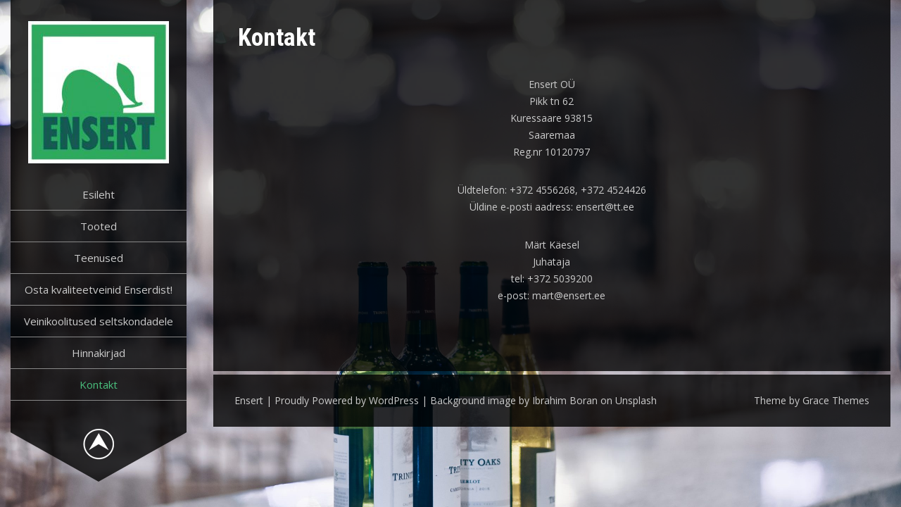

--- FILE ---
content_type: text/html; charset=UTF-8
request_url: https://www.ensert.ee/kontakt/
body_size: 3622
content:
<!DOCTYPE html>
<html lang="et">
<head>
<meta charset="UTF-8">
<meta name="viewport" content="width=device-width, initial-scale=1">
<link rel="profile" href="http://gmpg.org/xfn/11">
<title>Kontakt &#8211; Ensert</title>
<link rel='dns-prefetch' href='//fonts.googleapis.com' />
<link rel='dns-prefetch' href='//s.w.org' />
<link rel="alternate" type="application/rss+xml" title="Ensert &raquo; RSS" href="https://www.ensert.ee/feed/" />
<link rel="alternate" type="application/rss+xml" title="Ensert &raquo; Kommentaaride RSS" href="https://www.ensert.ee/comments/feed/" />
		<script type="text/javascript">
			window._wpemojiSettings = {"baseUrl":"https:\/\/s.w.org\/images\/core\/emoji\/12.0.0-1\/72x72\/","ext":".png","svgUrl":"https:\/\/s.w.org\/images\/core\/emoji\/12.0.0-1\/svg\/","svgExt":".svg","source":{"concatemoji":"https:\/\/www.ensert.ee\/wp-includes\/js\/wp-emoji-release.min.js?ver=5.3.20"}};
			!function(e,a,t){var n,r,o,i=a.createElement("canvas"),p=i.getContext&&i.getContext("2d");function s(e,t){var a=String.fromCharCode;p.clearRect(0,0,i.width,i.height),p.fillText(a.apply(this,e),0,0);e=i.toDataURL();return p.clearRect(0,0,i.width,i.height),p.fillText(a.apply(this,t),0,0),e===i.toDataURL()}function c(e){var t=a.createElement("script");t.src=e,t.defer=t.type="text/javascript",a.getElementsByTagName("head")[0].appendChild(t)}for(o=Array("flag","emoji"),t.supports={everything:!0,everythingExceptFlag:!0},r=0;r<o.length;r++)t.supports[o[r]]=function(e){if(!p||!p.fillText)return!1;switch(p.textBaseline="top",p.font="600 32px Arial",e){case"flag":return s([127987,65039,8205,9895,65039],[127987,65039,8203,9895,65039])?!1:!s([55356,56826,55356,56819],[55356,56826,8203,55356,56819])&&!s([55356,57332,56128,56423,56128,56418,56128,56421,56128,56430,56128,56423,56128,56447],[55356,57332,8203,56128,56423,8203,56128,56418,8203,56128,56421,8203,56128,56430,8203,56128,56423,8203,56128,56447]);case"emoji":return!s([55357,56424,55356,57342,8205,55358,56605,8205,55357,56424,55356,57340],[55357,56424,55356,57342,8203,55358,56605,8203,55357,56424,55356,57340])}return!1}(o[r]),t.supports.everything=t.supports.everything&&t.supports[o[r]],"flag"!==o[r]&&(t.supports.everythingExceptFlag=t.supports.everythingExceptFlag&&t.supports[o[r]]);t.supports.everythingExceptFlag=t.supports.everythingExceptFlag&&!t.supports.flag,t.DOMReady=!1,t.readyCallback=function(){t.DOMReady=!0},t.supports.everything||(n=function(){t.readyCallback()},a.addEventListener?(a.addEventListener("DOMContentLoaded",n,!1),e.addEventListener("load",n,!1)):(e.attachEvent("onload",n),a.attachEvent("onreadystatechange",function(){"complete"===a.readyState&&t.readyCallback()})),(n=t.source||{}).concatemoji?c(n.concatemoji):n.wpemoji&&n.twemoji&&(c(n.twemoji),c(n.wpemoji)))}(window,document,window._wpemojiSettings);
		</script>
		<style type="text/css">
img.wp-smiley,
img.emoji {
	display: inline !important;
	border: none !important;
	box-shadow: none !important;
	height: 1em !important;
	width: 1em !important;
	margin: 0 .07em !important;
	vertical-align: -0.1em !important;
	background: none !important;
	padding: 0 !important;
}
</style>
	<link rel='stylesheet' id='wp-block-library-css'  href='https://www.ensert.ee/wp-includes/css/dist/block-library/style.min.css?ver=5.3.20' type='text/css' media='all' />
<link rel='stylesheet' id='wide-range-lite-font-css'  href='//fonts.googleapis.com/css?family=Roboto+Condensed%3A300%2C400%2C700%7COpen+Sans%3A400%2C600%2C700%2C800&#038;ver=5.3.20' type='text/css' media='all' />
<link rel='stylesheet' id='wide-range-lite-basic-style-css'  href='https://www.ensert.ee/wp-content/themes/wide-range-lite/style.css?ver=5.3.20' type='text/css' media='all' />
<link rel='stylesheet' id='nivo-slider-css'  href='https://www.ensert.ee/wp-content/themes/wide-range-lite/css/nivo-slider.css?ver=5.3.20' type='text/css' media='all' />
<link rel='stylesheet' id='fontawesome-all-style-css'  href='https://www.ensert.ee/wp-content/themes/wide-range-lite/fontsawesome/css/fontawesome-all.css?ver=5.3.20' type='text/css' media='all' />
<link rel='stylesheet' id='wide-range-lite-responsive-css'  href='https://www.ensert.ee/wp-content/themes/wide-range-lite/css/responsive.css?ver=5.3.20' type='text/css' media='all' />
<script type='text/javascript' src='https://www.ensert.ee/wp-includes/js/jquery/jquery.js?ver=1.12.4-wp'></script>
<script type='text/javascript' src='https://www.ensert.ee/wp-includes/js/jquery/jquery-migrate.min.js?ver=1.4.1'></script>
<script type='text/javascript' src='https://www.ensert.ee/wp-content/themes/wide-range-lite/js/jquery.nivo.slider.js?ver=5.3.20'></script>
<script type='text/javascript' src='https://www.ensert.ee/wp-content/themes/wide-range-lite/js/editable.js?ver=5.3.20'></script>
<link rel='https://api.w.org/' href='https://www.ensert.ee/wp-json/' />
<link rel="EditURI" type="application/rsd+xml" title="RSD" href="https://www.ensert.ee/xmlrpc.php?rsd" />
<link rel="wlwmanifest" type="application/wlwmanifest+xml" href="https://www.ensert.ee/wp-includes/wlwmanifest.xml" /> 
<meta name="generator" content="WordPress 5.3.20" />
<link rel="canonical" href="https://www.ensert.ee/kontakt/" />
<link rel='shortlink' href='https://www.ensert.ee/?p=123' />
<link rel="alternate" type="application/json+oembed" href="https://www.ensert.ee/wp-json/oembed/1.0/embed?url=https%3A%2F%2Fwww.ensert.ee%2Fkontakt%2F" />
<link rel="alternate" type="text/xml+oembed" href="https://www.ensert.ee/wp-json/oembed/1.0/embed?url=https%3A%2F%2Fwww.ensert.ee%2Fkontakt%2F&#038;format=xml" />
	<style type="text/css"> 					
        a, .blogpost_layout h2 a:hover,
        #sidebar ul li a:hover,								
        .blogpost_layout h3 a:hover,				
        .blogpost_meta a:hover,		
        .button:hover,
		.header-socialicons a:hover,			
		.sitenav ul li a:hover, 
	    .sitenav ul li.current-menu-item a,
	    .sitenav ul li.current-menu-parent a.parent,
	    .sitenav ul li.current-menu-item ul.sub-menu li a:hover,	           
		.footer-wrapper h2 span,
		.footer-wrapper ul li a:hover, 
		.footer-wrapper ul li.current_page_item a        				
            { color:#4abf7d;}					 
            
        .pagination ul li .current, .pagination ul li a:hover,        
        .nivo-controlNav a.active,		
		#commentform input#submit,						
        #sidebar .search-form input.search-submit,				
        .wpcf7 input[type='submit'],				
        nav.pagination .page-numbers.current		
		
            { background-color:#4abf7d;}
			
		.nivo-caption .slide_more:hover,	
		.tagcloud a:hover,		
		 blockquote	        
            { border-color:#4abf7d;}	
			
         	
    </style> 
	<style type="text/css">
			.header_fixer{
			background: url() no-repeat;
			background-position: center top;
		}
		.logo h1 a { color:#blank;}
		
	</style>
    
        <style type="text/css">
		.logo {
			margin: 0 auto 0 0;
		}

		.logo h1,
		.logo p{
			clip: rect(1px, 1px, 1px, 1px);
			position: absolute;
		}
    </style>
    
	<style type="text/css" id="custom-background-css">
body.custom-background { background-image: url("https://www.ensert.ee/wp-content/uploads/2019/11/ibrahim-boran-_jDNDvLBD8Q-unsplash-scaled.jpg"); background-position: left top; background-size: auto; background-repeat: repeat; background-attachment: scroll; }
</style>
	</head>
<body class="page-template-default page page-id-123 custom-background wp-custom-logo">
<div id="layout_wrapper">
<div class="menuleft">
     <div class="menupanelbg">
      <div class="logo">
        <a href="https://www.ensert.ee/" class="custom-logo-link" rel="home"><img width="200" height="202" src="https://www.ensert.ee/wp-content/uploads/2019/11/cropped-ensert.jpg" class="custom-logo" alt="Ensert" /></a>           <h1><a href="https://www.ensert.ee/" rel="home">Ensert</a></h1>
                            <p>Enserdi veebileht</p>
                    </div><!-- logo -->
    <div class="menushowhide">                
    <div class="menufixedleft">  
      <div class="toggle">
    	<a class="toggleMenu" href="#">&nbsp;</a>
      </div><!-- toggle -->
      <div class="sitenav">                   
   	     <div class="menu-peamenuu-container"><ul id="menu-peamenuu" class="menu"><li id="menu-item-166" class="menu-item menu-item-type-custom menu-item-object-custom menu-item-home menu-item-166"><a href="http://www.ensert.ee">Esileht</a></li>
<li id="menu-item-165" class="menu-item menu-item-type-post_type menu-item-object-page menu-item-165"><a href="https://www.ensert.ee/tooted/">Tooted</a></li>
<li id="menu-item-367" class="menu-item menu-item-type-post_type menu-item-object-page menu-item-367"><a href="https://www.ensert.ee/teenused/">Teenused</a></li>
<li id="menu-item-192" class="menu-item menu-item-type-post_type menu-item-object-page menu-item-192"><a href="https://www.ensert.ee/osta-kvaliteetveinid-enserdist/">Osta kvaliteetveinid Enserdist!</a></li>
<li id="menu-item-372" class="menu-item menu-item-type-post_type menu-item-object-page menu-item-372"><a href="https://www.ensert.ee/veinikoolitused-seltskondadele/">Veinikoolitused seltskondadele</a></li>
<li id="menu-item-463" class="menu-item menu-item-type-post_type menu-item-object-page menu-item-463"><a href="https://www.ensert.ee/saaremaa-lihatoostus-ou-hinnakiri-suvetooted-2020/">Hinnakirjad</a></li>
<li id="menu-item-164" class="menu-item menu-item-type-post_type menu-item-object-page current-menu-item page_item page-item-123 current_page_item menu-item-164"><a href="https://www.ensert.ee/kontakt/" aria-current="page">Kontakt</a></li>
</ul></div>     </div><!--.sitenav --> 
    </div><!--menufixedleft--> 
  </div><!-- .menushowhide-->
    
     
    
   </div><!-- .menupanelbg--> 
    <div class="menu-bottom">
       <div id="menu-bottom-shape"></div><!-- menu-bottom-shape-->
    </div><!-- menu-bottom -->
 <div class="clear"></div>
 
</div><!-- .menuleft--> 
<div class="site_content_layout">
    <div class="site_content_style">
         <section class="wrt_content_wrapper fullwidth">               
                                               
                    
<article id="post-123" class="post-123 page type-page status-publish hentry">
	<header class="entry-header">
		<h1 class="entry-title">Kontakt</h1>	</header><!-- .entry-header -->

	<div class="entry-content">
		
<p class="has-text-align-center">Ensert OÜ<br>Pikk tn 62<br>Kuressaare 93815<br>Saaremaa <br>Reg.nr 10120797 </p>



<p class="has-text-align-center">Üldtelefon: +372 4556268, +372 4524426<br>Üldine e-posti aadress: ensert@tt.ee</p>



<p class="has-text-align-center">Märt Käesel<br>Juhataja<br>tel: +372 5039200<br>e-post: mart@ensert.ee </p>
			</div><!-- .entry-content -->
	</article><!-- #post-## -->
                                                   
                                     
        </section><!-- section-->   
            
<div class="clear"></div>
</div><!-- .site_content_style --> 

<div class="footer-wrapper"> 
      <div class="footer_hold">           
                    
                     
                      
           
           <div class="clear"></div>
      </div><!--end .footer_hold-->                     
     </div><!--end #footer-wrapper-->
     <div class="footer_copywrapper"> 
            <div class="footer_hold">
                <div class="wp_powerd_by">
				  Ensert | Proudly Powered by WordPress | Background image by Ibrahim Boran on Unsplash   
                </div>
                        	
                <div class="gt_design_by">
				   Theme by Grace Themes                 </div>
                <div class="clear"></div>
             </div><!--end .footer_hold-->             
        </div><!--end .footer_copywrapper-->      
</div><!--#end layout_wrapper-->

<script type='text/javascript' src='https://www.ensert.ee/wp-includes/js/wp-embed.min.js?ver=5.3.20'></script>
</body>
</html>

--- FILE ---
content_type: text/css
request_url: https://www.ensert.ee/wp-content/themes/wide-range-lite/style.css?ver=5.3.20
body_size: 4976
content:
/*
Theme Name: Wide Range Lite
Theme URI: https://gracethemes.com/themes/free-full-screen-wordpress-theme/
Author: Grace Themes
Author URI: https://gracethemes.com/
Description: Wide Range Lite is a beautifully designed, intuitive and attractive, engaging and dynamic, powerful and accessible, gorgeous and flexible free full screen WordPress theme. This theme is specifically developed for creating all types of full width websites. It is particularly powerful when used to create your professional photojournalism websites. Wide Range is perfect for landing pages, photography, digital marketing company, portfolio, personal blog or any other websites.   Demo Link: https://www.gracethemes.com/demo/wide-range/

Version: 1.2
License: GNU General Public License version 2 or later
License URI: http://www.gnu.org/licenses/gpl-2.0.html
Text Domain: wide-range-lite
Tags:blog,two-columns,right-sidebar,wide-blocks,full-width-template,custom-colors,custom-menu,custom-header,custom-logo,footer-widgets,featured-images,editor-style,custom-background,threaded-comments,theme-options, translation-ready

Wide Range Lite WordPress Theme has been created by Grace Themes(gracethemes.com), 2019.
Wide Range Lite WordPress Theme is released under the terms of GNU GPL
*/
*{ margin:0; padding:0; outline:none;}
*, *:before, *:after{margin:0; padding:0; -webkit-box-sizing:border-box; -moz-box-sizing:border-box; box-sizing:border-box;}
body{ margin:0; padding:0; -ms-word-wrap:break-word; word-wrap:break-word; line-height:24px; margin:0; padding:0; color:#cbcbcb; font-size:14px; font-family: 'Open Sans', sans-serif;}
body.custom-background{ background-attachment:fixed !important; background-size:cover!important; background-repeat:no-repeat!important; background-position:center top!important;}
img{ border:none; margin:0; padding:0; height:auto; max-width:100%;}
.wp-caption, .wp-caption-text, .sticky, .gallery-caption, .aligncenter{ margin:0; padding:0; max-width:100% !important;}
p{ margin:0; padding:0;}
a{ text-decoration:none; color:#efc62c;}
a:hover{ color:#111;}
.clear{ clear:both;}
.left{ float:left;}
.right{ float:right;}

/*
Lists style CSS
-------------------------------------------------------------*/
ul,ol { margin:0; padding: 0;}
ul {list-style: inside none disc;}
ol {list-style: decimal;}
ul li,ol li {margin-bottom: 0;	margin-left: 1.5em;}
ol,ul{ margin:0; padding:0;}
ul li ul, ul li ul li ul, ol li ol, ol li ol li ol{ margin-left:10px;}
dt {font-weight: 700;}
dd {margin: 0 1.5em 1.5em;}
audio:not([controls]) {	display: none;height: 0;}
img {border-style: none;}
svg:not(:root) {overflow: hidden;}
a {	background-color: transparent;	-webkit-text-decoration-skip: objects;}
a:active, a:hover {outline-width: 0;}
b, strong {	font-weight: inherit;}
pre {background: #ddd;font-size: 14px;	font-size: 0.9375rem;line-height: 1.4;margin-bottom: 1.6em;	max-width: 100%;overflow: auto;	padding:20px;}
iframe{max-width:100%;}
nav.pagination{ clear:both;}
#comment-nav-above .nav-previous, #comment-nav-below .nav-previous{ float:none !important; margin:10px 0;}
nav.pagination .page-numbers{ background-color:#ccc; padding:10px 15px; font-size:15px; font-weight:600; color:#444;}
nav.pagination .page-numbers.current{background-color:#efc62c;}
ol.comment-list li{ list-style:none; margin-bottom:5px;}

.alignnone{ width:100%;}
img.alignleft, .alignleft{ float:left; margin:0 15px 0 0; padding:5px; border:1px solid #cccccc;}
img.alignright, .alignright{ float:right; margin:0 0 0 15px; padding:5px; border:1px solid #cccccc;}
.aligncenter, img.aligncenter { clear: both; display: block; margin-left: auto; margin-right: auto; margin-top:0;  height:auto;}
figcaption,figure{	display: block;}
figure {margin: 1em 0;}
blockquote{ background-color:rgba(255,255,255,0.5); border-left:5px solid #22c7cd; padding:15px 15px 15px 40px; color:#fff; line-height:1.5; margin-bottom:30px;}
blockquote p{ margin-bottom:0 !important;}
hr {-webkit-box-sizing: content-box;-moz-box-sizing: content-box;box-sizing: content-box;	height: 0;	overflow: visible;}
.textwidget select{ width:100%;}
.tagcloud a{ font-size:12px !important; color:#fff; border:1px solid #fff; padding:5px 12px; margin:0 5px 5px 0; display:inline-block;}
.tagcloud a:hover{ border:1px solid #fff;}
table{ width:100%}

h1,h2,h3,h4,h5,h6{ font-family: 'Roboto Condensed', sans-serif;  color:#fff; margin:0 0 20px; padding:0; font-weight:600; line-height:1.1; }
h1.entry-title{ font-weight:bold; margin-bottom:35px;}
h1{ font-size:35px;}
h2{ font-size:28px;}
h3{ font-size:24px;}
h4{ font-size:20px;}
h5{ font-size:18px;}
h6{ font-size:14px;}


/*
Main site CSS
-------------------------------------------------------------*/
#sitewrap{ width:1250px; margin:auto; position:relative; z-index:99999;}
.site_content_layout{ float:right; width:77%;}
.site_content_style{ background-color:rgba(0,0,0,0.8); padding:35px;}



#layout_wrapper{ width:1250px; margin:0 auto; position:relative; z-index:999;}
/*Logo CSS*/
.logo{ padding:15px; position:relative; z-index:999999; text-align:center;}
.logo h1{font-weight:600; margin:0px; text-transform:uppercase; font-size:26px;}
.logo h1 span{ color:#22c7cd; display:inline-block;}
.logo a{color:#fff;}
.tagline{ font-size:13px; color:#828181; display:block; }


/* = social icons css
-------------------------------------------------------------- */
.header-socialicons{ text-align:center;}
.header-socialicons a{ width:20px; height:40px; line-height:40px; text-align:center;  vertical-align:middle; display:inline-table; padding:0 8px 0; transition:0.6s; -moz-transition:0.6s; -webkit-transition:0.6s; -o-transition:0.6s; font-size:16px; color:#d9d9d9; }
.header-socialicons br{ display:none;}
.header-socialicons a:hover{ color:#111; }
/*header menu css*/
.toggle{display: block;}
.toggle a{width:45px; height:45px; position:absolute; top:27px; right:0; color:#fff; background:url(images/mobilenav.png) no-repeat right center; padding:0; margin:0; font-size:16px; text-align:left; z-index:9999999; display:none; }
.toggle a:hover{color:#d9d9d9 !important;}
.header{width:100%; z-index:9999; background-color:#e4e4e4; box-sizing:border-box; position:absolute; }
.sitenav{ padding:0; position:relative; z-index:9999; }
.sitenav ul {margin:0; padding:0; font-size:15px; font-weight:500; }
.sitenav ul li{ position:relative; border-bottom:1px #888 solid; list-style:none; margin:0; padding:0;}
.sitenav ul li:last-child{border-right:none;}
.sitenav ul li a{padding:10px 0; display:block; text-align:center; color:#cbcbcb;}
.sitenav ul li ul li{display:block; position:relative; float:none; top:1px; border-bottom:1px #888 solid;}
.sitenav ul li ul li a{display:block; position:relative; top:1px; text-align:left;  padding:9.7px 20px;}

.sitenav ul li ul{display:none; z-index:9999999; position:relative; background-color:rgba(0,0,0,0.8);}
.sitenav ul li:hover > ul{display:block; width:200px; position:absolute; left:250px; top:0; text-align:left; }
.sitenav ul li:hover ul li ul{display:none; position:relative;}
.sitenav ul li:hover ul li:hover > ul{display:block; position:absolute; left:200px; top:0; }
.menuleft{ float:left; width:250px; position:fixed; padding:0; box-sizing:border-box; z-index:999; }
.menupanelbg{ background-color:rgba(0,0,0,0.8); padding:15px 0; }

.menu-bottom {    
	  background-color:rgba(0,0,0,0.8);
      display: inline-block;
      height: 30px;    
      position: relative;
      width: 250px;
	  padding-top:25px;
    }
.menu-bottom:before {     
	  border-top:70px solid rgba(0,0,0,0.8);
      border-left: 125px solid transparent;
      border-right: 125px solid transparent;
      content: "";
      height: 0;
      left: 0;
      position: absolute;
      top: 30px;
      width: 0;
    }
#menu-bottom-shape{ background:url(images/menu-bottom-up.png) no-repeat top; width:44px; height:44px; margin:0 auto; cursor:pointer; text-align:center; position:relative; z-index:9999; }
#menu-bottom-shape.showDown{background-image:url(images/menu-bottom-down.png); }

/*Slider */
.slider_section{ position:relative; background-color:rgba(0,0,0,0.8); padding:10px; margin-bottom:10px;}
.last_column{clear:right; margin-right:0 !important; }
#sidebar .search-form input.search-submit{ background:url(images/search-icon.png) no-repeat center center #efc62c; padding: 12px 0 12px 0; font-size:0; width:20%; height:43px; float:right; border:0;}

/* = sidebar
-------------------------------------------------------------- */
#sidebar{ float:right; width:28%;}
aside.widget{ margin-bottom:30px; }
aside.widget ul{ list-style:disc; margin:0; padding:0; }
h3.widget-title{ font-weight:600; margin:0 0 20px; color:#cbcbcb; font-size:20px; position:relative; text-transform:uppercase; }
#sidebar ul li{ list-style:none; margin:0; margin-bottom:2px; padding:7px 0 7px 0; }
#sidebar ul li a{ color:#cbcbcb; }
#sidebar ul li a:hover{ color:#34c6f6;}
#sidebar ul li:before{font-family: "Font Awesome 5 solid"; content: "\f30b"; font-size:12px; margin-top:0; font-style:normal; font-weight:400; padding-right:10px;}

#sidebar .search-form{ margin-bottom:20px;}
#sidebar .search-form input.search-field{ background-color:#fff; width:80%; padding: 13px 15px 13px 15px; border:1px solid #ddd; }
#sidebar .search-form input.search-submit{ background:url(images/search-icon.png) no-repeat center center #efc62c; padding: 12px 0 12px 0; font-size:0; width:20%; height:43px; float:right; border:0;}

/* = Page layout css
-------------------------------------------------------------- */
.wrt_content_wrapper{ width:65%; margin:0; float:left; padding:0 0 30px; }
.wrt_content_wrapper ul, .wrt_content_wrapper ol{ margin:0 0 20px 20px; }
.wrt_content_wrapper ul li, .wrt_content_wrapper ol li{ margin:0; }
.wrt_content_wrapper ul ul, .wrt_content_wrapper ol ol{ margin:0 0 0 30px; }

.fullwidth{ width:100% !important; float:none  !important;}
.fullwidth p{ margin-bottom:15px;}
.nosidebar{ float:none  !important; margin: auto;}



.blogpost_layout{ margin:0 0 40px 0;}
.blogpost_layout .blogpost_imagebx{ float:left; width:35%; margin:0 5% 20px 0;}
.blogpost_layout .blogpost_imagebx img{ height:auto;}
.blogpost_layout h3, h3.single-title{ margin-bottom:10px; font-size:18px; font-weight:400;}
.blogpost_layout h3 a{ color:#fff;}
.blogpost_layout h3 a:hover{ color:#efc62c;}
.blogpost_layout p{ margin-bottom:0;}
.blog-meta{ font-style:italic; margin-bottom:8px;}
.blogpost_date, .post-comment, .post-categories, .post-author, .edit-link{ display:inline; color:#fff; font-weight:600; font-size:14px; margin:0 10px 0 0;} 
.single_title{ margin-bottom:5px;}
body.single-post .blogpost_layout { width:100%; float:none; margin:0; }
.blogpost_layout .blogpost_imagebx.singlepostimg{ float:none; width:auto; margin:0 0 20px 0;}

.blogpost_meta{margin-bottom:20px; display:inline-block; color:#999; }
.blogpost_meta a{color:#999;}
.blogpost_meta a:hover{color:#e74c3c;}
.breadcrumbs{padding:10px 0; margin-bottom:0;}

/* = Footer css
-------------------------------------------------------------- */
.footer-wrapper{  background-color:rgba(0,0,0,0.8); padding:0; position:relative; color:#cbcbcb; margin:5px 0;}
.copyright-txt span{color:#efc62c;}
.footer_hold{ padding:0 30px;}
.wp_powerd_by{ float:left; text-align:left;}
.gt_design_by { float:right; text-align:right;}
.gt_design_by a:hover{color:#999;}

.footer-wrapper h5{ margin:0 0 30px 0; font-size:22px; color:#cbcbcb; text-transform:uppercase; }
.footer-wrapper .widget{ padding:40px 0 20px;}

.footer_copywrapper{  background-color:rgba(0,0,0,0.8); color:#cbcbcb; position:relative; text-align:center; padding:25px 0; }
.footer_copywrapper a:hover{ color:#fff;}

.widget-column-1{ width:35%; float:left; margin:0 5% 0 0; }
.widget-column-2{ width:27.5%; float:left; margin:0 5% 0 0; }
.widget-column-3{ width:27.5%; float:left; margin:00; }

.footer-wrapper ul{ margin:0; padding:0; list-style:none;}
.footer-wrapper ul li { padding:0 0 15px 0; margin:0; color:#8a8989; line-height:22px;}
.footer-wrapper ul li:before{font-family: "Font Awesome 5 solid"; content: "\f30b"; font-size:12px; margin-top:0; font-style:normal; font-weight:400; padding-right:10px;}


.footer-wrapper ul li a { color:#cbcbcb; }
.footer-wrapper ul li a:hover, .footer-wrapper ul li.current_page_item a { color:#f2b23d; }



/* Buttons */
.button{  border:1px solid #404040; color:#404040; padding:10px 30px; display:inline-block; border-radius:25px; -moz-border-radius:25px; -webkit-border-radius:25px; -o-border-radius:25px; -ms-border-radius:25px; }
.button:hover{ border:1px solid #22c7cd; color:#22c7cd; }

/* = Contact Form 7 css
-------------------------------------------------------------- */
.wpcf7{ margin:30px 0 0; padding:0;}
.wpcf7 input[type="text"], .wpcf7 input[type="tel"], .wpcf7 input[type="email"]{ width:40%; border:1px solid #cccccc; box-shadow:inset 1px 1px 2px #ccc; height:35px; padding:0 15px; color:#797979; margin-bottom:0;}
.wpcf7 textarea{width:60%; border:1px solid #cccccc; box-shadow:inset 1px 1px 2px #ccc; height:150px; color:#797979; margin-bottom:25px; font:12px arial; padding:10px; padding-right:0;}
.wpcf7 input[type="submit"]{background-color:#efc62c; width:auto; border:none; cursor:pointer; font:18px/22px 'Open Sans',san-serif; color:#ffffff; padding:10px 40px; border-radius:3px;}

/* Text meant only for screen readers. */
.screen-reader-text {clip: rect(1px, 1px, 1px, 1px);position: absolute !important;	height: 1px;width: 1px;	overflow: hidden;}
.screen-reader-text:focus {	background-color: #f1f1f1;	border-radius: 3px;	box-shadow: 0 0 2px 2px rgba(0, 0, 0, 0.6);	clip: auto !important;	color: #21759b;	display: block;
	font-size: 14px;font-size: 0.875rem;font-weight: bold;	height: auto;left: 5px;	line-height: normal;padding: 15px 23px 14px;text-decoration: none;	top: 5px;	width: auto;
	z-index: 100000; /* Above WP toolbar. */
}



/* = Comment Form css
-------------------------------------------------------------- */
h1.screen-reader-text{font:22px 'Open Sans',san-serif;}
.site-nav-previous, .nav-previous{ float:left;}
.site-nav-next, .nav-next{ float:right;}
h3#reply-title{ font-size:20px;}
#comments{ margin:30px 0 0; padding:0;}
nav#nav-below{ margin-top:15px;}

/* Comment styles */
ol.commentlist{list-style:none;}
#commentform p{margin:5px 0;}
#commentform label{display:block;}
#commentform input#email, #commentform input#url, #commentform input#author, #commentform textarea, #commentform input#eazycfc_captcha{max-width:96%; border:1px #ccc solid; padding:5px 2%;}
#commentform input#submit{ background-color:#32373a; border:none; padding:12px 25px; color:#fff; display:inline-block; cursor:pointer; border-radius:20px; text-transform:uppercase;}
#commentform input#submit:hover{background:#000; color:#fff;}
.form-allowed-tags{display:none;}
.entry-content table, .comment-body table{ border-collapse:collapse; margin:10px 0;}
.entry-content table td, .entry-content table th, .comment-body table td, .comment-body table th{padding:10px 5px; text-align:left;}
.entry-content table th, .comment-body table th{color:#676767; font:normal 18px Oswald; border-bottom:1px #888 solid;}
.entry-content table td, .comment-body table td{border-bottom:1px #ccc solid;}
.fvch-codeblock:hover .comment-form-url{display:block !important;}
.entry-content p{ margin-bottom:30px;}
.commentlist, ol.commentlist {list-style:none; box-shadow:0 0 5px #666; -moz-box-shadow:0 0 5px #666; -webkit-box-shadow:0 0 5px #666; -khtml-box-shadow:0 0 5px #666; margin:10px 0; background-color:#fff; padding:10px 0;}
.commentlist li, ol.commentlist li { list-style:none; background-image:none !important; padding:0px 15px;}
.commentlist li ol li.depth-2, .commentlist li ol li.depth-3, .commentlist li ol li.depth-4, ol.commentlist li ol li.depth-2, ol.commentlist li ol li.depth-3, ol.commentlist li ol li.depth-4 { border-bottom:none;}
.commentlist li.bypostauthor article, ol.commentlist li.bypostauthor article { background:#f9ffe1;}
.commentlist article, .commentlist li.bypostauthor li article, ol.commentlist li.bypostauthor li article { border:none !important; padding:10px; position:relative; background-color:#fff;}
.commentlist li .fn { font-weight:normal; font-size:15px; font-style:normal;}
.commentlist li.bypostauthor .fn, ol.commentlist li.bypostauthor .fn { color:#000;}
img.avatar { vertical-align:middle; position:static; display:inline-block;}
.commentlist article a time { display:block; clear:both; padding:5px 0 10px; font-size:11px; font-style:italic; }
.commentlist, ol.commentlist p { font-size:14px;}
.commentlist .reply span, ol.commentlist .reply span { display:none;}
.commentlist .reply a, ol.commentlist .reply a { display:block;	padding:10px; text-align:center; background:#f6f6f6; margin:5px 0; border:1px #ddd solid;}
.comment-author.vcard{display:inline-block; margin-right:15px;}
.comment-list ul.children li.comment{background-image:none; padding-left:5px;}


/* = WooCommerce plugin Compatible CSS
-------------------------------------------------------------- */
a.added_to_cart{background:#e1472f; padding:5px; display:inline-block; color:#fff; line-height:1;}
a.added_to_cart:hover{background:#000000;}
a.button.added:before{content:'' !important;}
#bbpress-forums ul li{padding:0;}
#subscription-toggle a.subscription-toggle{padding:5px 10px; display:inline-block; color:#e1472f; margin-top:4px;}
textarea.wp-editor-area{border:1px #ccc solid;}
.woocommerce input[type=text], .woocommerce textarea, .woocommerce form .form-row input.input-text{border:1px #ccc solid; padding:7px;}

form.woocommerce-ordering select{ padding:5px; color:#777777;}
.woocommerce table.shop_table th, .woocommerce-page table.shop_table th{ color:#ff8a00;}
.woocommerce ul.products li.product .price, .woocommerce-page ul.products li.product .price{ color:inherit !important;}
h1.product_title, p.price{ margin-bottom:10px;}

.woocommerce table.shop_table th, .woocommerce-page table.shop_table th{ color:#ff6d84;}
.woocommerce ul.products li, #payment ul.payment_methods li{ list-style:none !important;}
.woocommerce ul.products li.product .price, .woocommerce-page ul.products li.product .price{ color:inherit !important;}
.woocommerce table.shop_table th, .woocommerce table.shop_table td{ border-bottom:0px !important}

.woocommerce .quantity .qty{ padding:7px; border:1px solid #ccc;}
.woocommerce-Price-amount.amount{font-size:14px !important;}
.woocommerce div.product .product_title{ padding-bottom:20px !important;}
.woocommerce div.product form.cart{ margin-top:15px !important;}

--- FILE ---
content_type: text/css
request_url: https://www.ensert.ee/wp-content/themes/wide-range-lite/css/responsive.css?ver=5.3.20
body_size: 952
content:
/* Mobile Portrait View */
@media screen and (max-width:767px) {
*{box-sizing:border-box;}
.left, .right, .copyright-txt, .gt_design_by, .wp_powerd_by{ float:none; text-align:center;}
#layout_wrapper{ width:100%; padding:0 20px;}
.logo{ width:auto; float:none; text-align:center; margin-bottom:5px; position:relative; padding:8px 0;}
.site_content_layout{ float:none; width:100%;}
.site_content_style{ padding:20px;}

.blogpost_imagebx{ width:100%; float:none; margin:0 0 10px;}
#sidebar{ width:100%; float:none;}
.content-area{ width:auto; margin:0; padding:50px 20px;}
.wrt_content_wrapper{ width:auto; float:none;}

/*slider css*/
#slider{ top:0; margin:0;}
.nivo-caption h2{ font-size:22px !important; line-height:22px !important; }
.nivo-directionNav a{ top:35% !important;}
.nivo-controlNav{ display:none !important;}
a.nivo-prevNav{ left:1%;}
a.nivo-nextNav{right:1%;}
.wpcf7 input[type="text"], .wpcf7 input[type="tel"], .wpcf7 input[type="email"], .wpcf7 textarea{ width:100%;}
.widget-column-1, .widget-column-2, .widget-column-3, .widget-column-4{ float:none; width:100%; margin:0 0 5px; padding:0; text-align:left;}
.footer-wrapper ul li{ margin:0;}
.footer-wrapper ul li a{ padding:5px;}
.footer-wrapper h2{ font-size:20px;}
.blogpost_layout .blogpost_imagebx{ width:auto; height:auto; overflow:hidden; float:none; margin:0 0 25px 0;}
.blogpost_layout .blogpost_imagebx img{ height:auto; min-height: inherit;}
.blogpost_layout{ float:none; width:100%; margin:0 0 30px 0;}

}

/* Mobile Landscape View */
@media screen and (min-width: 481px) and (max-width: 767px){
*{box-sizing:border-box;}
.content-area{ width:440px; margin:0 auto;}
.nivo-controlNav{ display:none !important;}
.blogpost_imagebx{ width:50%; float:left; margin:5px 20px 10px 0;}

}
/* Mobile Landscape View */
@media screen and (min-width: 300px) and (max-width: 481px){
*{box-sizing:border-box;}
.nivo-caption{ width:100%;}
.header-socialicons{ display:block; padding:0; position:relative; text-align:center;}
.header-socialicons a{ padding:0; padding:0 10px; display:inline-table; line-height:40px;}
.nivo-directionNav{ display:none;}

}

@media screen and (min-width:768px) and (max-width: 980px){

.nivo-directionNav a{ top:40%;}
.blogpost_layout .blogpost_imagebx{ height:150px;}
.blogpost_layout .blogpost_imagebx img{ min-height:150px;}
.site_content_layout{ width:100%; float:none;}
}

/* Tablet View */
@media screen and (max-width:1169px) and (min-width:768px) { 
*{box-sizing:border-box;}
.logo{ padding:20px 0;}
.logo h1{ font-size:28px;}
/*slider css*/
.nivo-caption h2{ font-size:42px; line-height:45px;}
.content-area{ width:auto; margin:0; padding:50px 20px;}
#sidebar{ width:30%;}
.wrt_content_wrapper{ width:65%;}
#layout_wrapper{ width:100%;}
}

/* Tablet View */
@media screen and (max-width:1169px) and (min-width:981px) { 
*{box-sizing:border-box;}
.site_content_layout{ width:74%;}
}

@media screen and (max-width: 980px){
.toggleMenu{display: block;}
.sitenav{float:none; margin:0; top:0; position:relative; overflow-x:hidden;}
.sitenav ul{color:#000; width:100% !important; float:none !important; margin:0; padding:0;}
.sitenav ul li{ display:block; float:none; text-align:left; border-right:none;}
.sitenav ul li a{padding:5px 10px !important; display:block; text-align:left;}
.sitenav ul li a:hover{color:#ffffff;}
.sitenav ul li ul, .sitenav ul li ul ul{ display:block !important; background: transparent !important;}
.sitenav ul li ul li{ border-top:1px #888 solid; border-bottom:0 ;}
.sitenav ul li ul li a{padding-left:20px !important;}
.sitenav ul li ul li ul li a{padding-left:30px !important;}
.sitenav ul li ul li ul li ul li a{padding-left:40px !important;}
.sitenav ul li:hover > ul{ background:none !important;}

.sitenav ul li:hover > ul{ background: transparent !important; width:auto !important; display:block; position: relative !important; left:0; right:0; top:0;}
.sitenav ul li:hover ul li ul, .sitenav ul li:hover ul li:hover > ul, .sitenav ul li:hover ul li:hover > ul li ul{  background: transparent !important; display:block; position:relative !important;  right:0; left:0; top:0;}
.sitenav ul li:hover ul li:hover ul, .sitenav ul li:hover ul li:hover ul li:hover ul{ left:0 !important;}
.menuleft{ height:auto; float:none; position:relative; width:100%;}
.menufixedleft{ height:auto;}
.menu-bottom{ display:none;}
}
